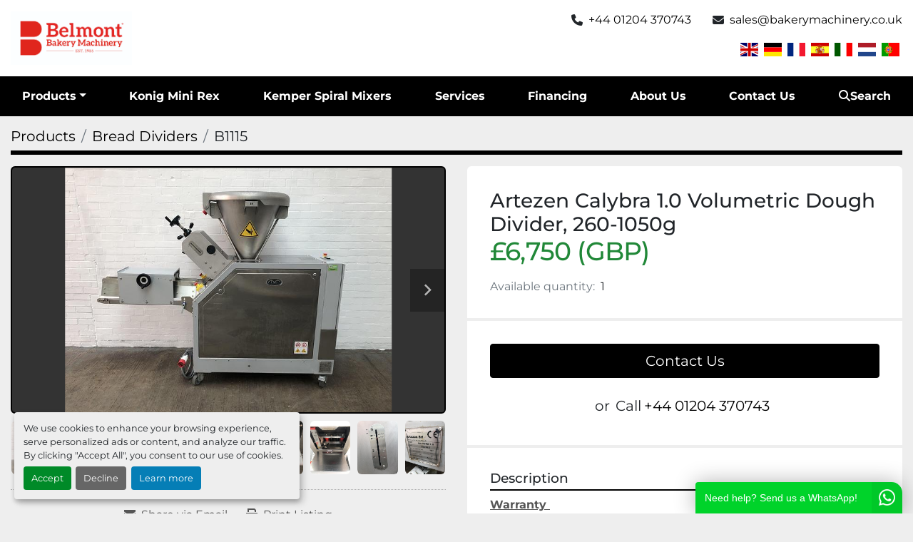

--- FILE ---
content_type: text/html; charset=utf-8
request_url: https://www.bakerymachinery.co.uk/listings/5770262-used-artezen-calybra-1-0-volumetric-dough-divider-260-1050g
body_size: 6774
content:
<!DOCTYPE html><html id="mh" lang="en"><head><title>Used Artezen Calybra 1.0 Volumetric Dough Divider, 260-1050g for Sa...</title><meta content="Used Artezen Calybra 1.0 Volumetric Dough Divider, 260-1050g for Sa..." property="title" /><meta content="text/html; charset=UTF-8" http-equiv="Content-Type" /><meta content="width=device-width, initial-scale=1.0" name="viewport" /><meta content="Warranty All used equipment is covered by a 3 months parts only warranty, unless otherwise stated. Exclusions will apply for incorrect installation by a customer or customer&#39;s agent, including but not limited to operator error and undue wear and t..." name="description" /><meta content="wss://system.machinio.com/cable" name="cable-url" /><meta content="Warranty All used equipment is covered by a 3 months parts only warranty, unless otherwise stated. Exclusions will apply for incorrect installation by a customer or customer&#39;s agent, including but not limited to operator error and undue wear and t..." property="og:description" /><meta content="Used Artezen Calybra 1.0 Volumetric Dough Divider, 260-1050g for Sale at Belmont Bakery Machinery" property="og:title" /><meta content="website" property="og:type" /><meta content="summary_large_image" property="twitter:card" /><meta content="Used Artezen Calybra 1.0 Volumetric Dough Divider, 260-1050g for Sale at Belmont Bakery Machinery" property="twitter:title" /><meta content="Warranty All used equipment is covered by a 3 months parts only warranty, unless otherwise stated. Exclusions will apply for incorrect installation by a customer or customer&#39;s agent, including but not limited to operator error and undue wear and t..." property="twitter:description" /><meta content="https://i.machineryhost.com/3364667f3dabfa4055a7d13cd430dde5/34e7f581780ff94a98235962f07367fa/large-used-artezen-srl-calybra-1-0-volumetric-dough-divider.jpg" property="twitter:image" /><link href="https://i.machineryhost.com" rel="preconnect" /><link href="https://i.system.machinio.com" rel="preconnect" /><link href="https://s3.amazonaws.com" rel="preconnect" /><meta content="https://i.machineryhost.com/3364667f3dabfa4055a7d13cd430dde5/34e7f581780ff94a98235962f07367fa/large-used-artezen-srl-calybra-1-0-volumetric-dough-divider.jpg" property="og:image" /><link rel="stylesheet" href="/styles/custom-5d95df5b3dcacc811d8e503e0ce59fe5.css" media="all" /><link rel="stylesheet" href="/packs/css/918-ca3a6288.css" media="all" />
<link rel="stylesheet" href="/packs/css/application-5f9e7bfe.css" media="all" /><style>.site-header__logo img,.site-footer__logo img{max-height:75px}
</style><link href="https://www.bakerymachinery.co.uk/listings/5770262-used-artezen-calybra-1-0-volumetric-dough-divider-260-1050g" rel="canonical" /><meta content="https://www.bakerymachinery.co.uk/listings/5770262-used-artezen-calybra-1-0-volumetric-dough-divider-260-1050g" property="og:url" /><script id="json-ld" type="application/ld+json">{"@context":"https://schema.org/","@type":"Product","name":"Artezen Calybra 1.0 Volumetric Dough Divider, 260-1050g","description":"Warranty All used equipment is covered by a 3 months parts only warranty, unless otherwise stated. Exclusions will apply for incorrect installation by a customer or customer's agent, including but not limited to operator error and undue wear and tear. 'Used' refers to machinery described as 'Refurbished', 'Remanufactured', ' Cleaned and tested’, 'Service' or any other similar permutation. All items are fully tested by a qualified engineer before dispatch, unless otherwise stated. Sales terms ﻿﻿﻿By payment being made to Belmont Bakery Machinery it shall be deemed that the client agrees to the terms and conditions of this sale. We require a 30% deposit upon order, followed by the final balance before delivery/collection. Alternatively, please let us know if you wish to discuss holding deposits. Delivery Please contact the office for delivery options and costs. Please note costs will vary depending on location. Weight range: 260g-1050g | Condition: Cleaned and Tested","productID":5770262,"category":"Bread Dividers","offers":{"@type":"Offer","url":"https://www.bakerymachinery.co.uk/listings/5770262-used-artezen-calybra-1-0-volumetric-dough-divider-260-1050g","itemCondition":"https://schema.org/UsedCondition","availability":"http://schema.org/InStock","seller":"Belmont Bakery Machinery","priceCurrency":"GBP","price":6750.0,"priceValidUntil":"2027-01-26T04:03:59Z"},"brand":{"@type":"Brand","name":"Artezen SRL"},"model":"Calybra 1.0","sku":"B1115","mpn":"049B21","image":["https://i.machineryhost.com/3364667f3dabfa4055a7d13cd430dde5/34e7f581780ff94a98235962f07367fa/large-used-artezen-srl-calybra-1-0-volumetric-dough-divider.jpg","https://i.machineryhost.com/3364667f3dabfa4055a7d13cd430dde5/e3f945714eab9d046603cba59004dd32/large-used-artezen-srl-calybra-1-0-volumetric-dough-divider.jpg","https://i.machineryhost.com/3364667f3dabfa4055a7d13cd430dde5/111d9ce57862b233ea5c228682267036/large-used-artezen-srl-calybra-1-0-volumetric-dough-divider.jpg","https://i.machineryhost.com/3364667f3dabfa4055a7d13cd430dde5/6bb957ba635aee6970b665ae527b2171/large-used-artezen-srl-calybra-1-0-volumetric-dough-divider.jpg","https://i.machineryhost.com/3364667f3dabfa4055a7d13cd430dde5/6f1894adaaa0c0c2ec2446ebe4ca850a/large-used-artezen-srl-calybra-1-0-volumetric-dough-divider.jpg","https://i.machineryhost.com/3364667f3dabfa4055a7d13cd430dde5/78ac6faa7992f2345ff9aef8f64bec46/large-used-artezen-srl-calybra-1-0-volumetric-dough-divider.jpg","https://i.machineryhost.com/3364667f3dabfa4055a7d13cd430dde5/7a8a333f2f0a64ebadc65b126ae4aa19/large-used-artezen-srl-calybra-1-0-volumetric-dough-divider.jpg","https://i.machineryhost.com/3364667f3dabfa4055a7d13cd430dde5/b52bb4048c9668f534e477ba4e377a6f/large-used-artezen-srl-calybra-1-0-volumetric-dough-divider.jpg"]}</script><script id="json-ld" type="application/ld+json">{ "@context" : "https://schema.org", "@type" : "LocalBusiness", "name" : "Belmont Bakery Machinery", "address" : "The Factory, Watermead Works, Slater Lane, Bolton BL1 2TE, United Kingdom", "url" : "https://www.bakerymachinery.co.uk", "image": "https://f.machineryhost.com/3364667f3dabfa4055a7d13cd430dde5/75e287e9d2b568d2c0e41ac11a8ff99c/logo.png", "telephone" : "+44 01204 370743"}</script></head><body class="body-s18728 body-xl-container"><code data-configs="{&quot;currency&quot;:&quot;gbp&quot;,&quot;convert_prices&quot;:false,&quot;gdpr_compliance&quot;:true,&quot;currency_iso_code&quot;:false,&quot;show_webshop_stripe_invoice_checkout_hint&quot;:false,&quot;private_price_webshop&quot;:false,&quot;enable_listing_quantity&quot;:true,&quot;allow_offer&quot;:false,&quot;terms_of_sales_path&quot;:null,&quot;automated_locale&quot;:false,&quot;primary_language_code&quot;:&quot;en&quot;,&quot;manual_languages&quot;:[&quot;en&quot;],&quot;controller_name&quot;:&quot;listings&quot;,&quot;webshop_type&quot;:&quot;ecommerce&quot;,&quot;create_webshop_lead&quot;:null,&quot;display_cookies_consent&quot;:true,&quot;privacy_policy_page&quot;:null,&quot;contact_form_attach_files_limit&quot;:10,&quot;submit_order_button_text&quot;:null,&quot;shopping_cart_header_title&quot;:null,&quot;custom_newsletter_button_title&quot;:null,&quot;enable_thank_you_page&quot;:null,&quot;restrict_lead_submission_by_buyer_location&quot;:false}"></code><div class="page-wrapper"><div class="hidden-print header-layout"><header class="site-header cnox" id="site-header"><div class="site-header__top-bar site-header__content"><div class="container"><div class="row"><div class="col-12 d-flex align-items-center align-items-lg-start justify-content-between flex-column-reverse flex-lg-row"><div class="site-header__logo d-flex justify-content-center text-center mt-3 mt-lg-0 "><a class="" href="/"><img class="" alt="Belmont Bakery Machinery" src="https://f.machineryhost.com/3364667f3dabfa4055a7d13cd430dde5/75e287e9d2b568d2c0e41ac11a8ff99c/logo.png" /></a></div><div class="site-header__top-bar__wrapper d-flex flex-column align-items-center align-items-lg-end"><div class="site-header__contacts d-flex mb-3 align-items-center"><div class="phone d-flex site-header__contacts__item"><a class="contact-tracking phone notranslate" href="tel:+4401204370743"> +44 01204 370743</a></div><div class="email d-none d-md-flex first site-header__contacts__item"><a class="contact-tracking email notranslate text-nowrap" href="mailto:sales@bakerymachinery.co.uk"> sales@bakerymachinery.co.uk</a></div></div><div class="d-flex flex-wrap justify-content-center justify-content-lg-end align-items-center gap-20"><div class="site-header__languages-widget hidden-print" id="site-header-languages-widget"><div class="google-translate google-translate-list d-flex"><a class="px-1" data-lang="en" href="#"><img alt="en-GB" src="/packs/static/node_modules/flag-icon/svg/country-4x3/gb-683555226f9f1d62f1c4.svg" /></a><a class="px-1" data-lang="de" href="#"><img alt="de-DE" src="/packs/static/node_modules/flag-icon/svg/country-4x3/de-e49a32e9ea7785d920e4.svg" /></a><a class="px-1" data-lang="fr" href="#"><img alt="fr-FR" src="/packs/static/node_modules/flag-icon/svg/country-4x3/fr-1ff689d349e0bf026ffe.svg" /></a><a class="px-1" data-lang="es" href="#"><img alt="es-ES" src="/packs/static/node_modules/flag-icon/svg/country-4x3/es-1b922552371d3513bd8a.svg" /></a><a class="px-1" data-lang="it" href="#"><img alt="it-IT" src="/packs/static/node_modules/flag-icon/svg/country-4x3/it-3b30705a1b547daf62c1.svg" /></a><a class="px-1" data-lang="nl" href="#"><img alt="nl" src="/packs/static/node_modules/flag-icon/svg/country-4x3/nl-24917e4b59d397a055d2.svg" /></a><a class="px-1" data-lang="pt" href="#"><img alt="pt-PT" src="/packs/static/node_modules/flag-icon/svg/country-4x3/pt-85b03fa348f502e020c4.svg" /></a></div></div></div></div></div></div></div></div><div class="site-header__bottom-bar bg-primary"><div class="container"><div class="row"><div class="col-12 d-flex justify-content-center"><nav class="primary-nav"><ul class="primary-nav__navbar"><li class="primary-nav__item inventory"><div class="dropdown primary-nav__dropdown"><div aria-expanded="false" aria-haspopup="true" class="primary-nav__link dropdown-toggle" id="dropdownMenuButton" role="button"><a href="/listings">Products</a></div><div aria-labelledby="dropdownMenuButton" class="dropdown-menu primary-nav__dropdown-menu m-0"><div class="d-flex"><div class="primary-nav__link-block multicolumn mr-3" style="column-count: 2;"><div class="primary-nav__link-block__item"><a class="dropdown-item  " href="/bake-off-ovens">Bake Off Ovens</a></div><div class="primary-nav__link-block__item"><a class="dropdown-item  " href="/bakery-racks">Bakery Racks</a></div><div class="primary-nav__link-block__item"><a class="dropdown-item  " href="/bowls-beaters-and-whisks">Bowls Beaters and Whisks</a></div><div class="primary-nav__link-block__item"><a class="dropdown-item  " href="/bread-dividers">Bread Dividers</a></div><div class="primary-nav__link-block__item"><a class="dropdown-item  dropdown-children" href="/bread-moulders">Bread Moulders</a><div class="dropdown-item grandchildren w-100"><a class="dropdown-item" data-role="grandchildren-item" href="/bread-moulders/konig-mini-rex">Konig mini rex</a><a class="dropdown-item" data-role="grandchildren-item" href="/bread-moulders/roll-plants">Roll Plants</a></div></div><div class="primary-nav__link-block__item"><a class="dropdown-item  " href="/bread-slicers">Bread Slicers</a></div><div class="primary-nav__link-block__item"><a class="dropdown-item  " href="/bun-divider-moulders">Bun Divider Moulders</a></div><div class="primary-nav__link-block__item"><a class="dropdown-item  " href="/deck-oven">Deck Oven</a></div><div class="primary-nav__link-block__item"><a class="dropdown-item  " href="/doughnut-fryers">Doughnut Fryers</a></div><div class="primary-nav__link-block__item"><a class="dropdown-item  " href="/hobart-acessories">Hobart Acessories</a></div><div class="primary-nav__link-block__item"><a class="dropdown-item  " href="/l-sealers">L Sealers</a></div><div class="primary-nav__link-block__item"><a class="dropdown-item  " href="/other">Other</a></div><div class="primary-nav__link-block__item"><a class="dropdown-item  " href="/pastry-sheeters">Pastry Sheeters</a></div><div class="primary-nav__link-block__item"><a class="dropdown-item  " href="/pie-machinery">Pie Machinery</a></div><div class="primary-nav__link-block__item"><a class="dropdown-item  " href="/planetary-mixers">Planetary Mixers</a></div><div class="primary-nav__link-block__item"><a class="dropdown-item  " href="/provers-retarder-provers-fridges">Provers, Retarder Provers, Fridges</a></div><div class="primary-nav__link-block__item"><a class="dropdown-item  dropdown-children" href="/roll-plants">Roll Plants</a><div class="dropdown-item grandchildren w-100"><a class="dropdown-item" data-role="grandchildren-item" href="/roll-plants/konig-mini-rex">Konig mini rex</a></div></div><div class="primary-nav__link-block__item"><a class="dropdown-item  dropdown-children" href="/spiral-mixers">Spiral Mixers</a><div class="dropdown-item grandchildren w-100"><a class="dropdown-item" data-role="grandchildren-item" href="/spiral-mixers/kemper-spiral-mixers">Kemper Spiral Mixers</a></div></div><hr /><a class="dropdown-item view-all" href="/categories">View All</a></div></div></div></div></li><li class="primary-nav__item"><a class="primary-nav__link" href="/blog">Services</a></li><li class="primary-nav__item"><a class="primary-nav__link" href="/listings?q=konig">Konig Mini Rex</a></li><li class="primary-nav__item"><a class="primary-nav__link" href="/listings?q=kempers">Kemper Spiral Mixers</a></li><li class="primary-nav__item"><a class="primary-nav__link" href="/pages/financing">Financing</a></li><li class="primary-nav__item"><a class="primary-nav__link" href="/pages/about-us">About Us</a></li><li class="primary-nav__item"><a class="primary-nav__link" href="/pages/contact-us">Contact Us</a></li><li class="primary-nav__item search-button"><a class="site-header__search-icon primary-nav__link" href="/listings" id="site-header-search-icon"><i class="fa fa-search"></i><span>Search</span></a></li></ul></nav><div class="hamburger-wrapper d-flex d-lg-none align-items-center" data-role="hamburger-menu"><button aria-label="Menu" class="hamburger hamburger--spin d-flex align-items-center" type="button"><div class="hamburger-box"><div class="hamburger-inner"></div></div></button><h5 class="ml-2 mb-0">Menu</h5></div></div></div></div></div></header></div><div class="page-layout" id="page-layout"><div class="page-inner" id="page-inner"><div class="listing-show default" data-listing-id="5770262" role="main"><div class="container"><div class="index-header__outer row mt-2"><div class="index-header col-12"><div class="index-header__inner"><nav aria-label="breadcrumb" class="py-2"><ol class="breadcrumb" itemscope="" itemtype="http://schema.org/BreadcrumbList"><li class="breadcrumb-item" itemid="/categories" itemprop="itemListElement" itemscope="" itemtype="http://schema.org/ListItem"><meta content="1" itemprop="position" /><a itemprop="item" itemtype="http://schema.org/Thing" itemid="/categories" itemscope="itemscope" aria-label="Products" href="/categories"><span itemprop="name">Products</span></a></li><li class="breadcrumb-item" itemid="/bread-dividers" itemprop="itemListElement" itemscope="" itemtype="http://schema.org/ListItem"><meta content="2" itemprop="position" /><a itemprop="item" itemtype="http://schema.org/Thing" itemid="/bread-dividers" itemscope="itemscope" aria-label="Bread Dividers" href="/bread-dividers"><span itemprop="name">Bread Dividers</span></a></li><li class="breadcrumb-item active" itemid="/listings/5770262-used-artezen-calybra-1-0-volumetric-dough-divider-260-1050g" itemprop="itemListElement" itemscope="" itemtype="http://schema.org/ListItem"><meta content="3" itemprop="position" /><meta content="/listings/5770262-used-artezen-calybra-1-0-volumetric-dough-divider-260-1050g" itemid="/listings/5770262-used-artezen-calybra-1-0-volumetric-dough-divider-260-1050g" itemprop="item" itemscope="" itemtype="http://schema.org/Thing" /><span content="Artezen Calybra 1.0 Volumetric Dough Divider, 260-1050g" itemprop="name">B1115</span></li></ol></nav></div></div></div><div class="pb-5"><div class="row"><div class="col-sm-12 col-lg-6"><div class="d-md-none bg-white rounded-top p-4 mb-3"><h3 class="show-info__title default-listing-title m-0">Artezen Calybra 1.0 Volumetric Dough Divider, 260-1050g</h3></div><div class="sticky-gallery"><div class="gallery w-100" id="gallery"><div class="gallery__item overflow-hidden gallery__item--16-9 object-fit--auto"><div class="gallery__nav gallery__nav--prev"><i class="fa-sharp fa-solid fa-angle-left"></i></div><div class="gallery__nav gallery__nav--next"><i class="fa-sharp fa-solid fa-angle-right"></i></div><img alt="Used Artezen SRL Calybra 1.0 Volumetric Dough Divider" data-index="-1" class="gallery-image" data-image-index="-1" fetchpriority="high" itemprop="image" src="https://i.machineryhost.com/3364667f3dabfa4055a7d13cd430dde5/34e7f581780ff94a98235962f07367fa/large-used-artezen-srl-calybra-1-0-volumetric-dough-divider.jpg" /></div><ul class="gallery__thumbnail-container list-unstyled d-none d-md-flex"><li class="gallery__thumbnail current position-relative d-flex align-items-center justify-content-center" data-index="-1" data-muted="" data-type="img"><img alt="Used Artezen SRL Calybra 1.0 Volumetric Dough Divider" src="https://i.machineryhost.com/3364667f3dabfa4055a7d13cd430dde5/34e7f581780ff94a98235962f07367fa/large-used-artezen-srl-calybra-1-0-volumetric-dough-divider.jpg" /></li><li class="gallery__thumbnail position-relative d-flex align-items-center justify-content-center" data-index="0" data-src="https://i.machineryhost.com/3364667f3dabfa4055a7d13cd430dde5/e3f945714eab9d046603cba59004dd32/large-used-artezen-srl-calybra-1-0-volumetric-dough-divider.jpg" data-type="img"><img alt="Used Artezen SRL Calybra 1.0 Volumetric Dough Divider" class="gallery-image lazy" data-image-index="0" data-src="https://i.machineryhost.com/3364667f3dabfa4055a7d13cd430dde5/e3f945714eab9d046603cba59004dd32/large-used-artezen-srl-calybra-1-0-volumetric-dough-divider.jpg" data-start-index="0" itemprop="image" src="/packs/static/listings/images/loader-9a117e7790fe3298f22b.gif" /></li><li class="gallery__thumbnail position-relative d-flex align-items-center justify-content-center" data-index="1" data-src="https://i.machineryhost.com/3364667f3dabfa4055a7d13cd430dde5/111d9ce57862b233ea5c228682267036/large-used-artezen-srl-calybra-1-0-volumetric-dough-divider.jpg" data-type="img"><img alt="Used Artezen SRL Calybra 1.0 Volumetric Dough Divider" class="gallery-image lazy" data-image-index="1" data-src="https://i.machineryhost.com/3364667f3dabfa4055a7d13cd430dde5/111d9ce57862b233ea5c228682267036/large-used-artezen-srl-calybra-1-0-volumetric-dough-divider.jpg" itemprop="image" src="/packs/static/listings/images/loader-9a117e7790fe3298f22b.gif" /></li><li class="gallery__thumbnail position-relative d-flex align-items-center justify-content-center" data-index="2" data-src="https://i.machineryhost.com/3364667f3dabfa4055a7d13cd430dde5/6bb957ba635aee6970b665ae527b2171/large-used-artezen-srl-calybra-1-0-volumetric-dough-divider.jpg" data-type="img"><img alt="Used Artezen SRL Calybra 1.0 Volumetric Dough Divider" class="gallery-image lazy" data-image-index="2" data-src="https://i.machineryhost.com/3364667f3dabfa4055a7d13cd430dde5/6bb957ba635aee6970b665ae527b2171/large-used-artezen-srl-calybra-1-0-volumetric-dough-divider.jpg" itemprop="image" src="/packs/static/listings/images/loader-9a117e7790fe3298f22b.gif" /></li><li class="gallery__thumbnail position-relative d-flex align-items-center justify-content-center" data-index="3" data-src="https://i.machineryhost.com/3364667f3dabfa4055a7d13cd430dde5/6f1894adaaa0c0c2ec2446ebe4ca850a/large-used-artezen-srl-calybra-1-0-volumetric-dough-divider.jpg" data-type="img"><img alt="Used Artezen SRL Calybra 1.0 Volumetric Dough Divider" class="gallery-image lazy" data-image-index="3" data-src="https://i.machineryhost.com/3364667f3dabfa4055a7d13cd430dde5/6f1894adaaa0c0c2ec2446ebe4ca850a/large-used-artezen-srl-calybra-1-0-volumetric-dough-divider.jpg" itemprop="image" src="/packs/static/listings/images/loader-9a117e7790fe3298f22b.gif" /></li><li class="gallery__thumbnail position-relative d-flex align-items-center justify-content-center" data-index="4" data-src="https://i.machineryhost.com/3364667f3dabfa4055a7d13cd430dde5/78ac6faa7992f2345ff9aef8f64bec46/large-used-artezen-srl-calybra-1-0-volumetric-dough-divider.jpg" data-type="img"><img alt="Used Artezen SRL Calybra 1.0 Volumetric Dough Divider" class="gallery-image lazy" data-image-index="4" data-src="https://i.machineryhost.com/3364667f3dabfa4055a7d13cd430dde5/78ac6faa7992f2345ff9aef8f64bec46/large-used-artezen-srl-calybra-1-0-volumetric-dough-divider.jpg" itemprop="image" src="/packs/static/listings/images/loader-9a117e7790fe3298f22b.gif" /></li><li class="gallery__thumbnail position-relative d-flex align-items-center justify-content-center" data-index="5" data-src="https://i.machineryhost.com/3364667f3dabfa4055a7d13cd430dde5/7a8a333f2f0a64ebadc65b126ae4aa19/large-used-artezen-srl-calybra-1-0-volumetric-dough-divider.jpg" data-type="img"><img alt="Used Artezen SRL Calybra 1.0 Volumetric Dough Divider" class="gallery-image lazy" data-image-index="5" data-src="https://i.machineryhost.com/3364667f3dabfa4055a7d13cd430dde5/7a8a333f2f0a64ebadc65b126ae4aa19/large-used-artezen-srl-calybra-1-0-volumetric-dough-divider.jpg" itemprop="image" src="/packs/static/listings/images/loader-9a117e7790fe3298f22b.gif" /></li><li class="gallery__thumbnail position-relative d-flex align-items-center justify-content-center" data-index="6" data-src="https://i.machineryhost.com/3364667f3dabfa4055a7d13cd430dde5/b52bb4048c9668f534e477ba4e377a6f/large-used-artezen-srl-calybra-1-0-volumetric-dough-divider.jpg" data-type="img"><img alt="Used Artezen SRL Calybra 1.0 Volumetric Dough Divider" class="gallery-image lazy" data-image-index="6" data-src="https://i.machineryhost.com/3364667f3dabfa4055a7d13cd430dde5/b52bb4048c9668f534e477ba4e377a6f/large-used-artezen-srl-calybra-1-0-volumetric-dough-divider.jpg" itemprop="image" src="/packs/static/listings/images/loader-9a117e7790fe3298f22b.gif" /></li></ul></div><div class="utility-button__wrapper utility-button__wrapper--show d-print-none"><button aria-label="Share via Email" class="btn email-button" data-email-lang="en" data-listing-id="5770262" id="js-email"><i aria-hidden="true" class="fa-sharp fa-solid fa-envelope"></i><span class="ml-2">Share via Email</span></button><button aria-label="Print Listing" class="btn print-button" data-role="js-print"><i class="fa-sharp fa-solid fa-print"></i><span class="ml-2">Print Listing</span></button></div></div></div><div class="col-12 col-lg-6"><div class="show-info position-relative"><div class="show-info__header d-flex flex-column gap-16"><h1 class="show-info__title default-listing-title d-none d-md-block mb-0">Artezen Calybra 1.0 Volumetric Dough Divider, 260-1050g</h1><div class="d-flex justify-content-between"><div class="d-flex flex-column"><h4 class="show-info__price mb-3"><div class="listing-price-data  d-flex flex-wrap align-items-end" data-listing-price="6750.0"><span class="primary-price">£6,750 (GBP)</span></div></h4></div></div><p class="show-info__quantity"><span class="text-muted mr-2">Available quantity:</span>1</p></div><div class="show-info__contact-details"><button class="contact-seller-button js-contact-btn btn btn-lg btn-block hidden-print btn-primary" data-listing-id="5770262">Contact Us</button><div class="show-info__contact-details__phone d-flex flex-wrap align-items-center justify-content-center"><span class="show-info__contact-details__or">or</span><div class="d-flex p-2"><span class="mr-1">Call </span><a class="show-info__contact-details__phone-link notranslate contact-tracking" href="tel:+4401204370743">+44 01204 370743</a></div><div class="show-info__contact-details__social"></div></div></div><div class="show-info__description"><h3 class="show-info__section-heading">Description</h3><div class="show-info__section-text ql-editor p-0 overflow-hidden"><p><strong><u>Warranty&nbsp;</u></strong></p><p>&nbsp;</p><p>All used equipment is covered by a 3 months parts only warranty, unless otherwise stated. Exclusions will apply for incorrect installation by a customer or customer's agent, including but not limited to operator error and undue wear and tear. 'Used' refers to machinery described as 'Refurbished', 'Remanufactured', ' Cleaned and tested’, 'Service' or any other similar permutation.&nbsp;</p><p>&nbsp;</p><p>All items are fully tested by a qualified engineer before dispatch, unless otherwise stated.</p><p>&nbsp;</p><p><strong><u>Sales terms&nbsp;</u></strong></p><p><br></p><p><u><span class="ql-cursor">﻿﻿﻿</span></u>By payment being made to Belmont Bakery Machinery it shall be deemed that the client agrees to the terms and conditions of this sale.</p><p>&nbsp;</p><p>We require a 30% deposit upon order, followed by the final balance before delivery/collection. Alternatively, please let us know if you wish to discuss holding deposits.</p><p>&nbsp;</p><p><strong><u>Delivery&nbsp;</u></strong></p><p>&nbsp;</p><p>Please contact the office for delivery options and costs. Please note costs will vary depending on location.</p></div><div class="show-info__description-toggle__wrapper hidden-print"><a class="show-info__description-toggle description-toggle btn px-0" href="#" id="description-toggle">Show All</a></div></div><div class="show-info__specifications text-xs"><h3 class="show-info__section-heading d-flex justify-content-between align-items-end">Specifications</h3><table class="w-100 table-xs-fixed"><tbody><tr><td>Manufacturer</td><td class="text-xs-ellipsis notranslate">Artezen SRL</td></tr><tr><td>Model</td><td class="text-xs-ellipsis notranslate">Calybra 1.0</td></tr><tr><td>Year</td><td class="text-xs-ellipsis">2019</td></tr><tr><td>Condition</td><td class="text-xs-ellipsis"><link itemprop="itemCondition" href="http://schema.org/UsedCondition" />Used</td></tr><tr><td>Serial Number</td><td class="text-xs-ellipsis notranslate">049B21</td></tr><tr><td>Stock Number</td><td class="text-xs-ellipsis notranslate">B1115</td></tr><tr><td>Weight range</td><td class="text-break">260g-1050g</td></tr><tr><td>Condition</td><td class="text-break">Cleaned and Tested</td></tr></tbody></table></div></div></div></div></div></div></div></div><footer class="site-footer simple" id="site-footer"><div class="container-fluid"><div class="row justify-content-center"><div class="text-center d-flex flex-column justify-content-center col-12"><div class="d-flex flex-wrap justify-content-center"><div class="site-footer__logo m-2 "><a class="" aria-label="Belmont Bakery Machinery" href="/"><img alt="Belmont Bakery Machinery" class="lazy" data-src="https://f.machineryhost.com/3364667f3dabfa4055a7d13cd430dde5/8a03ab15721a32a773c65a68071e1362/footer_logo.png" /></a></div></div></div></div></div><div class="container"><div class="row"><div class="col-12 text-center d-flex justify-content-center flex-column"><ul class="footer-nav nav"><li class="footer-nav__item"><a class="footer-nav__link active" href="/listings">Products</a></li><li class="footer-nav__item"><a class="footer-nav__link active" href="/blog">Services</a></li><li class="footer-nav__item"><a class="footer-nav__link active" href="/pages/contact-us">Contact Us</a></li></ul><div class="external-links site-footer__external-links d-flex flex-wrap justify-content-center"><a aria-label="youtube" class="social-link notranslate youtube btn btn-outline-primary d-flex align-items-center justify-content-center flex-shrink-0" href="https://www.youtube.com/user/BelmontBakery" rel="noopener" target="_blank"><i class="fa-youtube fa-brands"></i><span class="sr-only">youtube</span></a><a aria-label="facebook" class="social-link notranslate facebook btn btn-outline-primary d-flex align-items-center justify-content-center flex-shrink-0" href="https://www.facebook.com/BelmontBakeryMachines" rel="noopener" target="_blank"><i class="fa-facebook-f fa-brands"></i><span class="sr-only">facebook</span></a><a aria-label="instagram" class="social-link notranslate instagram btn btn-outline-primary d-flex align-items-center justify-content-center flex-shrink-0" href="https://www.instagram.com/belmontbakerymachinery/" rel="noopener" target="_blank"><i class="fa-instagram fa-brands"></i><span class="sr-only">instagram</span></a><a aria-label="tiktok" class="social-link notranslate tiktok btn btn-outline-primary d-flex align-items-center justify-content-center flex-shrink-0" href="https://www.tiktok.com/login?redirect_url=https%3A%2F%2Fwww.tiktok.com%2F%40belmont_machinery&amp;lang=en&amp;enter_method=mandatory" rel="noopener" target="_blank"><i class="fa-tiktok fa-brands"></i><span class="sr-only">tiktok</span></a></div></div></div><div class="row"><div class="col-12 text-center"><div class="backlink mb-2"><a href="https://www.machinio.com/system" rel="noopener" target="_blank">Machinio System</a> website by <a href="https://www.machinio.com" rel="noopener" target="_blank">Machinio</a></div><div class="cookies"><a class="consent-modal-button" href="#">Manage Cookies</a></div></div></div></div></footer><div class="fixed_container d-print-none"></div></div></div><script>
//<![CDATA[
var _rollbarConfig = {
  accessToken: "aec4e181ec6a45498ca430cb2d1dcff8",
  captureUncaught: true,
  captureUnhandledRejections: true,
  ignoredMessages: [
    '(.*)QuotaExceededError:(.*)',
    '(.*)DOM Exception 22:(.*)',
    'QuotaExceededError(.*)',
    'DOM Exception 22(.*)',
    'DOM Exception 22: QuotaExceededError: An attempt was made to add something to storage that exceeded the quota.',
    'The quota has been exceeded.',
    'Object Not Found Matching Id',
    'Script error.',
    '(.*)[lgst]\\.a\\.init is not a function\\.(.*)',
    "SyntaxError: Unexpected keyword 'this'",
    "Cannot read properties of null \\(reading .style.\\)",
    "null is not an object \\(evaluating .a\\.style.\\)",
    "Can't find variable: gmo",
    "scrollReadRandom",
    "replaceChildren is not a function",
    "Cannot read properties of undefined \\(reading .value.\\)"
  ],
  payload: {
    environment: "production"
  }
};
//]]>
</script><script src="/packs/js/runtime-4e83ecbc66661d7bb1f5.js" defer="defer"></script>
<script src="/packs/js/692-1ab0e0c46d8705502bce.js" defer="defer"></script>
<script src="/packs/js/706-cee65121c381e619848d.js" defer="defer"></script>
<script src="/packs/js/635-0afd58c9e729fe544641.js" defer="defer"></script>
<script src="/packs/js/918-9a6f14d0cc992d20f83e.js" defer="defer"></script>
<script src="/packs/js/989-1335ce700e1b197b2d49.js" defer="defer"></script>
<script src="/packs/js/162-de536d99abe3cac61da0.js" defer="defer"></script>
<script src="/packs/js/application-182fe7022b3d27ec462a.js" defer="defer"></script>
<script src="/packs/js/624-94c5ec60afc06453862e.js" defer="defer"></script>
<script src="/packs/js/rollbar-1c051f26f9e7b1752fca.js" defer="defer"></script>
<script src="/packs/js/528-7b8c29e36f679da2e684.js" defer="defer"></script>
<script src="/packs/js/cookies_consent-fa70676a950513e92dde.js" defer="defer"></script>
<script src="/packs/js/368-8e0a32fe4c52b049fb40.js" defer="defer"></script>
<script src="/packs/js/language_widget-7fd9400807aa2be592dc.js" defer="defer"></script>
<script src="/packs/js/764-c077c878bdeb25835260.js" defer="defer"></script>
<script src="/packs/js/841-90387483698fdd9030e6.js" defer="defer"></script>
<script src="/packs/js/gallery-27601d96fa6951f8d87e.js" defer="defer"></script>
<script src="/packs/js/owl_carousel-dca796c866e00378e552.js" defer="defer"></script><script async src="https://s.widgetwhats.com/wwwa.js" data-wwwa="21305"></script><script crossorigin="anonymous" src="https://kit.fontawesome.com/722e3adc3e.js"></script><script src="https://cdnjs.cloudflare.com/polyfill/v3/polyfill.min.js?version=4.8.0&amp;features=Element.prototype.replaceChildren"></script></body></html>

--- FILE ---
content_type: application/javascript
request_url: https://www.bakerymachinery.co.uk/packs/js/841-90387483698fdd9030e6.js
body_size: 13990
content:
/*! For license information please see 841-90387483698fdd9030e6.js.LICENSE.txt */
(self.webpackChunkmh_web=self.webpackChunkmh_web||[]).push([[841],{12215:function(e,t,n){var o,i;!function(a){if(void 0===(i="function"===typeof(o=a)?o.call(t,n,t,e):o)||(e.exports=i),e.exports=a(),!!0){var r=window.Cookies,l=window.Cookies=a();l.noConflict=function(){return window.Cookies=r,l}}}((function(){function e(){for(var e=0,t={};e<arguments.length;e++){var n=arguments[e];for(var o in n)t[o]=n[o]}return t}function t(e){return e.replace(/(%[0-9A-Z]{2})+/g,decodeURIComponent)}return function n(o){function i(){}function a(t,n,a){if("undefined"!==typeof document){"number"===typeof(a=e({path:"/"},i.defaults,a)).expires&&(a.expires=new Date(1*new Date+864e5*a.expires)),a.expires=a.expires?a.expires.toUTCString():"";try{var r=JSON.stringify(n);/^[\{\[]/.test(r)&&(n=r)}catch(u){}n=o.write?o.write(n,t):encodeURIComponent(String(n)).replace(/%(23|24|26|2B|3A|3C|3E|3D|2F|3F|40|5B|5D|5E|60|7B|7D|7C)/g,decodeURIComponent),t=encodeURIComponent(String(t)).replace(/%(23|24|26|2B|5E|60|7C)/g,decodeURIComponent).replace(/[\(\)]/g,escape);var l="";for(var s in a)a[s]&&(l+="; "+s,!0!==a[s]&&(l+="="+a[s].split(";")[0]));return document.cookie=t+"="+n+l}}function r(e,n){if("undefined"!==typeof document){for(var i={},a=document.cookie?document.cookie.split("; "):[],r=0;r<a.length;r++){var l=a[r].split("="),s=l.slice(1).join("=");n||'"'!==s.charAt(0)||(s=s.slice(1,-1));try{var u=t(l[0]);if(s=(o.read||o)(s,u)||t(s),n)try{s=JSON.parse(s)}catch(c){}if(i[u]=s,e===u)break}catch(c){}}return e?i[e]:i}}return i.set=a,i.get=function(e){return r(e,!1)},i.getJSON=function(e){return r(e,!0)},i.remove=function(t,n){a(t,"",e(n,{expires:-1}))},i.defaults={},i.withConverter=n,i}((function(){}))}))},75388:function(e,t,n){var o,i;o=function(){"use strict";var e=function(e,t,n,o){var i={features:null,bind:function(e,t,n,o){var i=(o?"remove":"add")+"EventListener";t=t.split(" ");for(var a=0;a<t.length;a++)t[a]&&e[i](t[a],n,!1)},isArray:function(e){return e instanceof Array},createEl:function(e,t){var n=document.createElement(t||"div");return e&&(n.className=e),n},getScrollY:function(){var e=window.pageYOffset;return void 0!==e?e:document.documentElement.scrollTop},unbind:function(e,t,n){i.bind(e,t,n,!0)},removeClass:function(e,t){var n=new RegExp("(\\s|^)"+t+"(\\s|$)");e.className=e.className.replace(n," ").replace(/^\s\s*/,"").replace(/\s\s*$/,"")},addClass:function(e,t){i.hasClass(e,t)||(e.className+=(e.className?" ":"")+t)},hasClass:function(e,t){return e.className&&new RegExp("(^|\\s)"+t+"(\\s|$)").test(e.className)},getChildByClass:function(e,t){for(var n=e.firstChild;n;){if(i.hasClass(n,t))return n;n=n.nextSibling}},arraySearch:function(e,t,n){for(var o=e.length;o--;)if(e[o][n]===t)return o;return-1},extend:function(e,t,n){for(var o in t)if(t.hasOwnProperty(o)){if(n&&e.hasOwnProperty(o))continue;e[o]=t[o]}},easing:{sine:{out:function(e){return Math.sin(e*(Math.PI/2))},inOut:function(e){return-(Math.cos(Math.PI*e)-1)/2}},cubic:{out:function(e){return--e*e*e+1}}},detectFeatures:function(){if(i.features)return i.features;var e=i.createEl().style,t="",n={};if(n.oldIE=document.all&&!document.addEventListener,n.touch="ontouchstart"in window,window.requestAnimationFrame&&(n.raf=window.requestAnimationFrame,n.caf=window.cancelAnimationFrame),n.pointerEvent=!!window.PointerEvent||navigator.msPointerEnabled,!n.pointerEvent){var o=navigator.userAgent;if(/iP(hone|od)/.test(navigator.platform)){var a=navigator.appVersion.match(/OS (\d+)_(\d+)_?(\d+)?/);a&&a.length>0&&(a=parseInt(a[1],10))>=1&&a<8&&(n.isOldIOSPhone=!0)}var r=o.match(/Android\s([0-9\.]*)/),l=r?r[1]:0;(l=parseFloat(l))>=1&&(l<4.4&&(n.isOldAndroid=!0),n.androidVersion=l),n.isMobileOpera=/opera mini|opera mobi/i.test(o)}for(var s,u,c=["transform","perspective","animationName"],d=["","webkit","Moz","ms","O"],p=0;p<4;p++){t=d[p];for(var m=0;m<3;m++)s=c[m],u=t+(t?s.charAt(0).toUpperCase()+s.slice(1):s),!n[s]&&u in e&&(n[s]=u);t&&!n.raf&&(t=t.toLowerCase(),n.raf=window[t+"RequestAnimationFrame"],n.raf&&(n.caf=window[t+"CancelAnimationFrame"]||window[t+"CancelRequestAnimationFrame"]))}if(!n.raf){var f=0;n.raf=function(e){var t=(new Date).getTime(),n=Math.max(0,16-(t-f)),o=window.setTimeout((function(){e(t+n)}),n);return f=t+n,o},n.caf=function(e){clearTimeout(e)}}return n.svg=!!document.createElementNS&&!!document.createElementNS("http://www.w3.org/2000/svg","svg").createSVGRect,i.features=n,n}};i.detectFeatures(),i.features.oldIE&&(i.bind=function(e,t,n,o){t=t.split(" ");for(var i,a=(o?"detach":"attach")+"Event",r=function(){n.handleEvent.call(n)},l=0;l<t.length;l++)if(i=t[l])if("object"===typeof n&&n.handleEvent){if(o){if(!n["oldIE"+i])return!1}else n["oldIE"+i]=r;e[a]("on"+i,n["oldIE"+i])}else e[a]("on"+i,n)});var a=this,r=25,l=3,s={allowPanToNext:!0,spacing:.12,bgOpacity:1,mouseUsed:!1,loop:!0,pinchToClose:!0,closeOnScroll:!0,closeOnVerticalDrag:!0,verticalDragRange:.75,hideAnimationDuration:333,showAnimationDuration:333,showHideOpacity:!1,focus:!0,escKey:!0,arrowKeys:!0,mainScrollEndFriction:.35,panEndFriction:.35,isClickableElement:function(e){return"A"===e.tagName},getDoubleTapZoom:function(e,t){return e||t.initialZoomLevel<.7?1:1.33},maxSpreadZoom:1.33,modal:!0,scaleMode:"fit"};i.extend(s,o);var u,c,d,p,m,f,h,v,g,x,w,y,b,C,I,T,E,D,S,_,k,M,F,O,A,R,L,Z,P,z,N,U,K,B,H,W,Y,G,q,V,X,J,$,j,Q,ee,te,ne,oe,ie,ae,re,le,se,ue,ce,de=function(){return{x:0,y:0}},pe=de(),me=de(),fe=de(),he={},ve=0,ge={},xe=de(),we=0,ye=!0,be=[],Ce={},Ie=!1,Te=function(e,t){i.extend(a,t.publicMethods),be.push(e)},Ee=function(e){var t=Qt();return e>t-1?e-t:e<0?t+e:e},De={},Se=function(e,t){return De[e]||(De[e]=[]),De[e].push(t)},_e=function(e){var t=De[e];if(t){var n=Array.prototype.slice.call(arguments);n.shift();for(var o=0;o<t.length;o++)t[o].apply(a,n)}},ke=function(){return(new Date).getTime()},Me=function(e){se=e,a.bg.style.opacity=e*s.bgOpacity},Fe=function(e,t,n,o,i){(!Ie||i&&i!==a.currItem)&&(o/=i?i.fitRatio:a.currItem.fitRatio),e[M]=y+t+"px, "+n+"px"+b+" scale("+o+")"},Oe=function(e){oe&&(e&&(x>a.currItem.fitRatio?Ie||(dn(a.currItem,!1,!0),Ie=!0):Ie&&(dn(a.currItem),Ie=!1)),Fe(oe,fe.x,fe.y,x))},Ae=function(e){e.container&&Fe(e.container.style,e.initialPosition.x,e.initialPosition.y,e.initialZoomLevel,e)},Re=function(e,t){t[M]=y+e+"px, 0px"+b},Le=function(e,t){if(!s.loop&&t){var n=p+(xe.x*ve-e)/xe.x,o=Math.round(e-xt.x);(n<0&&o>0||n>=Qt()-1&&o<0)&&(e=xt.x+o*s.mainScrollEndFriction)}xt.x=e,Re(e,m)},Ze=function(e,t){var n=wt[e]-ge[e];return me[e]+pe[e]+n-n*(t/w)},Pe=function(e,t){e.x=t.x,e.y=t.y,t.id&&(e.id=t.id)},ze=function(e){e.x=Math.round(e.x),e.y=Math.round(e.y)},Ne=null,Ue=function(){Ne&&(i.unbind(document,"mousemove",Ue),i.addClass(e,"pswp--has_mouse"),s.mouseUsed=!0,_e("mouseUsed")),Ne=setTimeout((function(){Ne=null}),100)},Ke=function(){i.bind(document,"keydown",a),N.transform&&i.bind(a.scrollWrap,"click",a),s.mouseUsed||i.bind(document,"mousemove",Ue),i.bind(window,"resize scroll orientationchange",a),_e("bindEvents")},Be=function(){i.unbind(window,"resize scroll orientationchange",a),i.unbind(window,"scroll",g.scroll),i.unbind(document,"keydown",a),i.unbind(document,"mousemove",Ue),N.transform&&i.unbind(a.scrollWrap,"click",a),q&&i.unbind(window,h,a),clearTimeout(U),_e("unbindEvents")},He=function(e,t){var n=ln(a.currItem,he,e);return t&&(ne=n),n},We=function(e){return e||(e=a.currItem),e.initialZoomLevel},Ye=function(e){return e||(e=a.currItem),e.w>0?s.maxSpreadZoom:1},Ge=function(e,t,n,o){return o===a.currItem.initialZoomLevel?(n[e]=a.currItem.initialPosition[e],!0):(n[e]=Ze(e,o),n[e]>t.min[e]?(n[e]=t.min[e],!0):n[e]<t.max[e]&&(n[e]=t.max[e],!0))},qe=function(){if(M){var t=N.perspective&&!O;return y="translate"+(t?"3d(":"("),void(b=N.perspective?", 0px)":")")}M="left",i.addClass(e,"pswp--ie"),Re=function(e,t){t.left=e+"px"},Ae=function(e){var t=e.fitRatio>1?1:e.fitRatio,n=e.container.style,o=t*e.w,i=t*e.h;n.width=o+"px",n.height=i+"px",n.left=e.initialPosition.x+"px",n.top=e.initialPosition.y+"px"},Oe=function(){if(oe){var e=oe,t=a.currItem,n=t.fitRatio>1?1:t.fitRatio,o=n*t.w,i=n*t.h;e.width=o+"px",e.height=i+"px",e.left=fe.x+"px",e.top=fe.y+"px"}}},Ve=function(e){var t="";s.escKey&&27===e.keyCode?t="close":s.arrowKeys&&(37===e.keyCode?t="prev":39===e.keyCode&&(t="next")),t&&(e.ctrlKey||e.altKey||e.shiftKey||e.metaKey||(e.preventDefault?e.preventDefault():e.returnValue=!1,a[t]()))},Xe=function(e){e&&(J||X||ie||Y)&&(e.preventDefault(),e.stopPropagation())},Je=function(){a.setScrollOffset(0,i.getScrollY())},$e={},je=0,Qe=function(e){$e[e]&&($e[e].raf&&R($e[e].raf),je--,delete $e[e])},et=function(e){$e[e]&&Qe(e),$e[e]||(je++,$e[e]={})},tt=function(){for(var e in $e)$e.hasOwnProperty(e)&&Qe(e)},nt=function(e,t,n,o,i,a,r){var l,s=ke();et(e);var u=function(){if($e[e]){if((l=ke()-s)>=o)return Qe(e),a(n),void(r&&r());a((n-t)*i(l/o)+t),$e[e].raf=A(u)}};u()},ot={shout:_e,listen:Se,viewportSize:he,options:s,isMainScrollAnimating:function(){return ie},getZoomLevel:function(){return x},getCurrentIndex:function(){return p},isDragging:function(){return q},isZooming:function(){return ee},setScrollOffset:function(e,t){ge.x=e,z=ge.y=t,_e("updateScrollOffset",ge)},applyZoomPan:function(e,t,n,o){fe.x=t,fe.y=n,x=e,Oe(o)},init:function(){if(!u&&!c){var n;a.framework=i,a.template=e,a.bg=i.getChildByClass(e,"pswp__bg"),L=e.className,u=!0,N=i.detectFeatures(),A=N.raf,R=N.caf,M=N.transform,P=N.oldIE,a.scrollWrap=i.getChildByClass(e,"pswp__scroll-wrap"),a.container=i.getChildByClass(a.scrollWrap,"pswp__container"),m=a.container.style,a.itemHolders=T=[{el:a.container.children[0],wrap:0,index:-1},{el:a.container.children[1],wrap:0,index:-1},{el:a.container.children[2],wrap:0,index:-1}],T[0].el.style.display=T[2].el.style.display="none",qe(),g={resize:a.updateSize,orientationchange:function(){clearTimeout(U),U=setTimeout((function(){he.x!==a.scrollWrap.clientWidth&&a.updateSize()}),500)},scroll:Je,keydown:Ve,click:Xe};var o=N.isOldIOSPhone||N.isOldAndroid||N.isMobileOpera;for(N.animationName&&N.transform&&!o||(s.showAnimationDuration=s.hideAnimationDuration=0),n=0;n<be.length;n++)a["init"+be[n]]();t&&(a.ui=new t(a,i)).init(),_e("firstUpdate"),p=p||s.index||0,(isNaN(p)||p<0||p>=Qt())&&(p=0),a.currItem=jt(p),(N.isOldIOSPhone||N.isOldAndroid)&&(ye=!1),e.setAttribute("aria-hidden","false"),s.modal&&(ye?e.style.position="fixed":(e.style.position="absolute",e.style.top=i.getScrollY()+"px")),void 0===z&&(_e("initialLayout"),z=Z=i.getScrollY());var r="pswp--open ";for(s.mainClass&&(r+=s.mainClass+" "),s.showHideOpacity&&(r+="pswp--animate_opacity "),r+=O?"pswp--touch":"pswp--notouch",r+=N.animationName?" pswp--css_animation":"",r+=N.svg?" pswp--svg":"",i.addClass(e,r),a.updateSize(),f=-1,we=null,n=0;n<l;n++)Re((n+f)*xe.x,T[n].el.style);P||i.bind(a.scrollWrap,v,a),Se("initialZoomInEnd",(function(){a.setContent(T[0],p-1),a.setContent(T[2],p+1),T[0].el.style.display=T[2].el.style.display="block",s.focus&&e.focus(),Ke()})),a.setContent(T[1],p),a.updateCurrItem(),_e("afterInit"),ye||(C=setInterval((function(){je||q||ee||x!==a.currItem.initialZoomLevel||a.updateSize()}),1e3)),i.addClass(e,"pswp--visible")}},close:function(){u&&(u=!1,c=!0,_e("close"),Be(),en(a.currItem,null,!0,a.destroy))},destroy:function(){_e("destroy"),Vt&&clearTimeout(Vt),e.setAttribute("aria-hidden","true"),e.className=L,C&&clearInterval(C),i.unbind(a.scrollWrap,v,a),i.unbind(window,"scroll",a),Tt(),tt(),De=null},panTo:function(e,t,n){n||(e>ne.min.x?e=ne.min.x:e<ne.max.x&&(e=ne.max.x),t>ne.min.y?t=ne.min.y:t<ne.max.y&&(t=ne.max.y)),fe.x=e,fe.y=t,Oe()},handleEvent:function(e){e=e||window.event,g[e.type]&&g[e.type](e)},goTo:function(e){var t=(e=Ee(e))-p;we=t,p=e,a.currItem=jt(p),ve-=t,Le(xe.x*ve),tt(),ie=!1,a.updateCurrItem()},next:function(){a.goTo(p+1)},prev:function(){a.goTo(p-1)},updateCurrZoomItem:function(e){if(e&&_e("beforeChange",0),T[1].el.children.length){var t=T[1].el.children[0];oe=i.hasClass(t,"pswp__zoom-wrap")?t.style:null}else oe=null;ne=a.currItem.bounds,w=x=a.currItem.initialZoomLevel,fe.x=ne.center.x,fe.y=ne.center.y,e&&_e("afterChange")},invalidateCurrItems:function(){I=!0;for(var e=0;e<l;e++)T[e].item&&(T[e].item.needsUpdate=!0)},updateCurrItem:function(e){if(0!==we){var t,n=Math.abs(we);if(!(e&&n<2)){a.currItem=jt(p),Ie=!1,_e("beforeChange",we),n>=l&&(f+=we+(we>0?-l:l),n=l);for(var o=0;o<n;o++)we>0?(t=T.shift(),T[l-1]=t,f++,Re((f+2)*xe.x,t.el.style),a.setContent(t,p-n+o+1+1)):(t=T.pop(),T.unshift(t),f--,Re(f*xe.x,t.el.style),a.setContent(t,p+n-o-1-1));if(oe&&1===Math.abs(we)){var i=jt(E);i.initialZoomLevel!==x&&(ln(i,he),dn(i),Ae(i))}we=0,a.updateCurrZoomItem(),E=p,_e("afterChange")}}},updateSize:function(t){if(!ye&&s.modal){var n=i.getScrollY();if(z!==n&&(e.style.top=n+"px",z=n),!t&&Ce.x===window.innerWidth&&Ce.y===window.innerHeight)return;Ce.x=window.innerWidth,Ce.y=window.innerHeight,e.style.height=Ce.y+"px"}if(he.x=a.scrollWrap.clientWidth,he.y=a.scrollWrap.clientHeight,Je(),xe.x=he.x+Math.round(he.x*s.spacing),xe.y=he.y,Le(xe.x*ve),_e("beforeResize"),void 0!==f){for(var o,r,u,c=0;c<l;c++)o=T[c],Re((c+f)*xe.x,o.el.style),u=p+c-1,s.loop&&Qt()>2&&(u=Ee(u)),(r=jt(u))&&(I||r.needsUpdate||!r.bounds)?(a.cleanSlide(r),a.setContent(o,u),1===c&&(a.currItem=r,a.updateCurrZoomItem(!0)),r.needsUpdate=!1):-1===o.index&&u>=0&&a.setContent(o,u),r&&r.container&&(ln(r,he),dn(r),Ae(r));I=!1}w=x=a.currItem.initialZoomLevel,(ne=a.currItem.bounds)&&(fe.x=ne.center.x,fe.y=ne.center.y,Oe(!0)),_e("resize")},zoomTo:function(e,t,n,o,a){t&&(w=x,wt.x=Math.abs(t.x)-fe.x,wt.y=Math.abs(t.y)-fe.y,Pe(me,fe));var r=He(e,!1),l={};Ge("x",r,l,e),Ge("y",r,l,e);var s=x,u={x:fe.x,y:fe.y};ze(l);var c=function(t){1===t?(x=e,fe.x=l.x,fe.y=l.y):(x=(e-s)*t+s,fe.x=(l.x-u.x)*t+u.x,fe.y=(l.y-u.y)*t+u.y),a&&a(t),Oe(1===t)};n?nt("customZoomTo",0,1,n,o||i.easing.sine.inOut,c):c(1)}},it=30,at=10,rt={},lt={},st={},ut={},ct={},dt=[],pt={},mt=[],ft={},ht=0,vt=de(),gt=0,xt=de(),wt=de(),yt=de(),bt=function(e,t){return e.x===t.x&&e.y===t.y},Ct=function(e,t){return Math.abs(e.x-t.x)<r&&Math.abs(e.y-t.y)<r},It=function(e,t){return ft.x=Math.abs(e.x-t.x),ft.y=Math.abs(e.y-t.y),Math.sqrt(ft.x*ft.x+ft.y*ft.y)},Tt=function(){$&&(R($),$=null)},Et=function(){q&&($=A(Et),Kt())},Dt=function(){return!("fit"===s.scaleMode&&x===a.currItem.initialZoomLevel)},St=function(e,t){return!(!e||e===document)&&!(e.getAttribute("class")&&e.getAttribute("class").indexOf("pswp__scroll-wrap")>-1)&&(t(e)?e:St(e.parentNode,t))},_t={},kt=function(e,t){return _t.prevent=!St(e.target,s.isClickableElement),_e("preventDragEvent",e,t,_t),_t.prevent},Mt=function(e,t){return t.x=e.pageX,t.y=e.pageY,t.id=e.identifier,t},Ft=function(e,t,n){n.x=.5*(e.x+t.x),n.y=.5*(e.y+t.y)},Ot=function(e,t,n){if(e-B>50){var o=mt.length>2?mt.shift():{};o.x=t,o.y=n,mt.push(o),B=e}},At=function(){var e=fe.y-a.currItem.initialPosition.y;return 1-Math.abs(e/(he.y/2))},Rt={},Lt={},Zt=[],Pt=function(e){for(;Zt.length>0;)Zt.pop();return F?(ce=0,dt.forEach((function(e){0===ce?Zt[0]=e:1===ce&&(Zt[1]=e),ce++}))):e.type.indexOf("touch")>-1?e.touches&&e.touches.length>0&&(Zt[0]=Mt(e.touches[0],Rt),e.touches.length>1&&(Zt[1]=Mt(e.touches[1],Lt))):(Rt.x=e.pageX,Rt.y=e.pageY,Rt.id="",Zt[0]=Rt),Zt},zt=function(e,t){var n,o,i,r,l=fe[e]+t[e],u=t[e]>0,c=xt.x+t.x,d=xt.x-pt.x;if(n=l>ne.min[e]||l<ne.max[e]?s.panEndFriction:1,l=fe[e]+t[e]*n,(s.allowPanToNext||x===a.currItem.initialZoomLevel)&&(oe?"h"!==ae||"x"!==e||X||(u?(l>ne.min[e]&&(n=s.panEndFriction,ne.min[e],o=ne.min[e]-me[e]),(o<=0||d<0)&&Qt()>1?(r=c,d<0&&c>pt.x&&(r=pt.x)):ne.min.x!==ne.max.x&&(i=l)):(l<ne.max[e]&&(n=s.panEndFriction,ne.max[e],o=me[e]-ne.max[e]),(o<=0||d>0)&&Qt()>1?(r=c,d>0&&c<pt.x&&(r=pt.x)):ne.min.x!==ne.max.x&&(i=l))):r=c,"x"===e))return void 0!==r&&(Le(r,!0),j=r!==pt.x),ne.min.x!==ne.max.x&&(void 0!==i?fe.x=i:j||(fe.x+=t.x*n)),void 0!==r;ie||j||x>a.currItem.fitRatio&&(fe[e]+=t[e]*n)},Nt=function(e){if(!("mousedown"===e.type&&e.button>0))if($t)e.preventDefault();else if(!G||"mousedown"!==e.type){if(kt(e,!0)&&e.preventDefault(),_e("pointerDown"),F){var t=i.arraySearch(dt,e.pointerId,"id");t<0&&(t=dt.length),dt[t]={x:e.pageX,y:e.pageY,id:e.pointerId}}var n=Pt(e),o=n.length;Q=null,tt(),q&&1!==o||(q=re=!0,i.bind(window,h,a),W=ue=le=Y=j=J=V=X=!1,ae=null,_e("firstTouchStart",n),Pe(me,fe),pe.x=pe.y=0,Pe(ut,n[0]),Pe(ct,ut),pt.x=xe.x*ve,mt=[{x:ut.x,y:ut.y}],B=K=ke(),He(x,!0),Tt(),Et()),!ee&&o>1&&!ie&&!j&&(w=x,X=!1,ee=V=!0,pe.y=pe.x=0,Pe(me,fe),Pe(rt,n[0]),Pe(lt,n[1]),Ft(rt,lt,yt),wt.x=Math.abs(yt.x)-fe.x,wt.y=Math.abs(yt.y)-fe.y,te=It(rt,lt))}},Ut=function(e){if(e.preventDefault(),F){var t=i.arraySearch(dt,e.pointerId,"id");if(t>-1){var n=dt[t];n.x=e.pageX,n.y=e.pageY}}if(q){var o=Pt(e);if(ae||J||ee)Q=o;else if(xt.x!==xe.x*ve)ae="h";else{var a=Math.abs(o[0].x-ut.x)-Math.abs(o[0].y-ut.y);Math.abs(a)>=at&&(ae=a>0?"h":"v",Q=o)}}},Kt=function(){if(Q){var e=Q.length;if(0!==e)if(Pe(rt,Q[0]),st.x=rt.x-ut.x,st.y=rt.y-ut.y,ee&&e>1){if(ut.x=rt.x,ut.y=rt.y,!st.x&&!st.y&&bt(Q[1],lt))return;Pe(lt,Q[1]),X||(X=!0,_e("zoomGestureStarted"));var t=It(rt,lt),n=Gt(t);n>a.currItem.initialZoomLevel+a.currItem.initialZoomLevel/15&&(ue=!0);var o=1,i=We(),r=Ye();if(n<i)if(s.pinchToClose&&!ue&&w<=a.currItem.initialZoomLevel){var l=1-(i-n)/(i/1.2);Me(l),_e("onPinchClose",l),le=!0}else(o=(i-n)/i)>1&&(o=1),n=i-o*(i/3);else n>r&&((o=(n-r)/(6*i))>1&&(o=1),n=r+o*i);o<0&&(o=0),Ft(rt,lt,vt),pe.x+=vt.x-yt.x,pe.y+=vt.y-yt.y,Pe(yt,vt),fe.x=Ze("x",n),fe.y=Ze("y",n),W=n>x,x=n,Oe()}else{if(!ae)return;if(re&&(re=!1,Math.abs(st.x)>=at&&(st.x-=Q[0].x-ct.x),Math.abs(st.y)>=at&&(st.y-=Q[0].y-ct.y)),ut.x=rt.x,ut.y=rt.y,0===st.x&&0===st.y)return;if("v"===ae&&s.closeOnVerticalDrag&&!Dt()){pe.y+=st.y,fe.y+=st.y;var u=At();return Y=!0,_e("onVerticalDrag",u),Me(u),void Oe()}Ot(ke(),rt.x,rt.y),J=!0,ne=a.currItem.bounds,zt("x",st)||(zt("y",st),ze(fe),Oe())}}},Bt=function(e){if(N.isOldAndroid){if(G&&"mouseup"===e.type)return;e.type.indexOf("touch")>-1&&(clearTimeout(G),G=setTimeout((function(){G=0}),600))}var t;if(_e("pointerUp"),kt(e,!1)&&e.preventDefault(),F){var n=i.arraySearch(dt,e.pointerId,"id");if(n>-1)if(t=dt.splice(n,1)[0],navigator.msPointerEnabled){var o={4:"mouse",2:"touch",3:"pen"};t.type=o[e.pointerType],t.type||(t.type=e.pointerType||"mouse")}else t.type=e.pointerType||"mouse"}var r,l=Pt(e),u=l.length;if("mouseup"===e.type&&(u=0),2===u)return Q=null,!0;1===u&&Pe(ct,l[0]),0!==u||ae||ie||(t||("mouseup"===e.type?t={x:e.pageX,y:e.pageY,type:"mouse"}:e.changedTouches&&e.changedTouches[0]&&(t={x:e.changedTouches[0].pageX,y:e.changedTouches[0].pageY,type:"touch"})),_e("touchRelease",e,t));var c=-1;if(0===u&&(q=!1,i.unbind(window,h,a),Tt(),ee?c=0:-1!==gt&&(c=ke()-gt)),gt=1===u?ke():-1,r=-1!==c&&c<150?"zoom":"swipe",ee&&u<2&&(ee=!1,1===u&&(r="zoomPointerUp"),_e("zoomGestureEnded")),Q=null,J||X||ie||Y)if(tt(),H||(H=Ht()),H.calculateSwipeSpeed("x"),Y)if(At()<s.verticalDragRange)a.close();else{var d=fe.y,p=se;nt("verticalDrag",0,1,300,i.easing.cubic.out,(function(e){fe.y=(a.currItem.initialPosition.y-d)*e+d,Me((1-p)*e+p),Oe()})),_e("onVerticalDrag",1)}else{if((j||ie)&&0===u){if(Yt(r,H))return;r="zoomPointerUp"}ie||("swipe"===r?!j&&x>a.currItem.fitRatio&&Wt(H):qt())}},Ht=function(){var e,t,n={lastFlickOffset:{},lastFlickDist:{},lastFlickSpeed:{},slowDownRatio:{},slowDownRatioReverse:{},speedDecelerationRatio:{},speedDecelerationRatioAbs:{},distanceOffset:{},backAnimDestination:{},backAnimStarted:{},calculateSwipeSpeed:function(o){mt.length>1?(e=ke()-B+50,t=mt[mt.length-2][o]):(e=ke()-K,t=ct[o]),n.lastFlickOffset[o]=ut[o]-t,n.lastFlickDist[o]=Math.abs(n.lastFlickOffset[o]),n.lastFlickDist[o]>20?n.lastFlickSpeed[o]=n.lastFlickOffset[o]/e:n.lastFlickSpeed[o]=0,Math.abs(n.lastFlickSpeed[o])<.1&&(n.lastFlickSpeed[o]=0),n.slowDownRatio[o]=.95,n.slowDownRatioReverse[o]=1-n.slowDownRatio[o],n.speedDecelerationRatio[o]=1},calculateOverBoundsAnimOffset:function(e,t){n.backAnimStarted[e]||(fe[e]>ne.min[e]?n.backAnimDestination[e]=ne.min[e]:fe[e]<ne.max[e]&&(n.backAnimDestination[e]=ne.max[e]),void 0!==n.backAnimDestination[e]&&(n.slowDownRatio[e]=.7,n.slowDownRatioReverse[e]=1-n.slowDownRatio[e],n.speedDecelerationRatioAbs[e]<.05&&(n.lastFlickSpeed[e]=0,n.backAnimStarted[e]=!0,nt("bounceZoomPan"+e,fe[e],n.backAnimDestination[e],t||300,i.easing.sine.out,(function(t){fe[e]=t,Oe()})))))},calculateAnimOffset:function(e){n.backAnimStarted[e]||(n.speedDecelerationRatio[e]=n.speedDecelerationRatio[e]*(n.slowDownRatio[e]+n.slowDownRatioReverse[e]-n.slowDownRatioReverse[e]*n.timeDiff/10),n.speedDecelerationRatioAbs[e]=Math.abs(n.lastFlickSpeed[e]*n.speedDecelerationRatio[e]),n.distanceOffset[e]=n.lastFlickSpeed[e]*n.speedDecelerationRatio[e]*n.timeDiff,fe[e]+=n.distanceOffset[e])},panAnimLoop:function(){if($e.zoomPan&&($e.zoomPan.raf=A(n.panAnimLoop),n.now=ke(),n.timeDiff=n.now-n.lastNow,n.lastNow=n.now,n.calculateAnimOffset("x"),n.calculateAnimOffset("y"),Oe(),n.calculateOverBoundsAnimOffset("x"),n.calculateOverBoundsAnimOffset("y"),n.speedDecelerationRatioAbs.x<.05&&n.speedDecelerationRatioAbs.y<.05))return fe.x=Math.round(fe.x),fe.y=Math.round(fe.y),Oe(),void Qe("zoomPan")}};return n},Wt=function(e){if(e.calculateSwipeSpeed("y"),ne=a.currItem.bounds,e.backAnimDestination={},e.backAnimStarted={},Math.abs(e.lastFlickSpeed.x)<=.05&&Math.abs(e.lastFlickSpeed.y)<=.05)return e.speedDecelerationRatioAbs.x=e.speedDecelerationRatioAbs.y=0,e.calculateOverBoundsAnimOffset("x"),e.calculateOverBoundsAnimOffset("y"),!0;et("zoomPan"),e.lastNow=ke(),e.panAnimLoop()},Yt=function(e,t){var n,o,r;if(ie||(ht=p),"swipe"===e){var l=ut.x-ct.x,u=t.lastFlickDist.x<10;l>it&&(u||t.lastFlickOffset.x>20)?o=-1:l<-it&&(u||t.lastFlickOffset.x<-20)&&(o=1)}o&&((p+=o)<0?(p=s.loop?Qt()-1:0,r=!0):p>=Qt()&&(p=s.loop?0:Qt()-1,r=!0),r&&!s.loop||(we+=o,ve-=o,n=!0));var c,d=xe.x*ve,m=Math.abs(d-xt.x);return n||d>xt.x===t.lastFlickSpeed.x>0?(c=Math.abs(t.lastFlickSpeed.x)>0?m/Math.abs(t.lastFlickSpeed.x):333,c=Math.min(c,400),c=Math.max(c,250)):c=333,ht===p&&(n=!1),ie=!0,_e("mainScrollAnimStart"),nt("mainScroll",xt.x,d,c,i.easing.cubic.out,Le,(function(){tt(),ie=!1,ht=-1,(n||ht!==p)&&a.updateCurrItem(),_e("mainScrollAnimComplete")})),n&&a.updateCurrItem(!0),n},Gt=function(e){return 1/te*e*w},qt=function(){var e=x,t=We(),n=Ye();x<t?e=t:x>n&&(e=n);var o,r=1,l=se;return le&&!W&&!ue&&x<t?(a.close(),!0):(le&&(o=function(e){Me((r-l)*e+l)}),a.zoomTo(e,0,200,i.easing.cubic.out,o),!0)};Te("Gestures",{publicMethods:{initGestures:function(){var e=function(e,t,n,o,i){D=e+t,S=e+n,_=e+o,k=i?e+i:""};(F=N.pointerEvent)&&N.touch&&(N.touch=!1),F?navigator.msPointerEnabled?e("MSPointer","Down","Move","Up","Cancel"):e("pointer","down","move","up","cancel"):N.touch?(e("touch","start","move","end","cancel"),O=!0):e("mouse","down","move","up"),h=S+" "+_+" "+k,v=D,F&&!O&&(O=navigator.maxTouchPoints>1||navigator.msMaxTouchPoints>1),a.likelyTouchDevice=O,g[D]=Nt,g[S]=Ut,g[_]=Bt,k&&(g[k]=g[_]),N.touch&&(v+=" mousedown",h+=" mousemove mouseup",g.mousedown=g[D],g.mousemove=g[S],g.mouseup=g[_]),O||(s.allowPanToNext=!1)}}});var Vt,Xt,Jt,$t,jt,Qt,en=function(t,n,o,r){var l;Vt&&clearTimeout(Vt),$t=!0,Jt=!0,t.initialLayout?(l=t.initialLayout,t.initialLayout=null):l=s.getThumbBoundsFn&&s.getThumbBoundsFn(p);var u,c,m=o?s.hideAnimationDuration:s.showAnimationDuration,f=function(){Qe("initialZoom"),o?(a.template.removeAttribute("style"),a.bg.removeAttribute("style")):(Me(1),n&&(n.style.display="block"),i.addClass(e,"pswp--animated-in"),_e("initialZoom"+(o?"OutEnd":"InEnd"))),r&&r(),$t=!1};if(!m||!l||void 0===l.x)return _e("initialZoom"+(o?"Out":"In")),x=t.initialZoomLevel,Pe(fe,t.initialPosition),Oe(),e.style.opacity=o?0:1,Me(1),void(m?setTimeout((function(){f()}),m):f());u=d,c=!a.currItem.src||a.currItem.loadError||s.showHideOpacity,t.miniImg&&(t.miniImg.style.webkitBackfaceVisibility="hidden"),o||(x=l.w/t.w,fe.x=l.x,fe.y=l.y-Z,a[c?"template":"bg"].style.opacity=.001,Oe()),et("initialZoom"),o&&!u&&i.removeClass(e,"pswp--animated-in"),c&&(o?i[(u?"remove":"add")+"Class"](e,"pswp--animate_opacity"):setTimeout((function(){i.addClass(e,"pswp--animate_opacity")}),30)),Vt=setTimeout((function(){if(_e("initialZoom"+(o?"Out":"In")),o){var n=l.w/t.w,a={x:fe.x,y:fe.y},r=x,s=se,d=function(t){1===t?(x=n,fe.x=l.x,fe.y=l.y-z):(x=(n-r)*t+r,fe.x=(l.x-a.x)*t+a.x,fe.y=(l.y-z-a.y)*t+a.y),Oe(),c?e.style.opacity=1-t:Me(s-t*s)};u?nt("initialZoom",0,1,m,i.easing.cubic.out,d,f):(d(1),Vt=setTimeout(f,m+20))}else x=t.initialZoomLevel,Pe(fe,t.initialPosition),Oe(),Me(1),c?e.style.opacity=1:Me(1),Vt=setTimeout(f,m+20)}),o?25:90)},tn={},nn=[],on={index:0,errorMsg:'<div class="pswp__error-msg"><a href="%url%" target="_blank">The image</a> could not be loaded.</div>',forceProgressiveLoading:!1,preload:[1,1],getNumItemsFn:function(){return Xt.length}},an=function(){return{center:{x:0,y:0},max:{x:0,y:0},min:{x:0,y:0}}},rn=function(e,t,n){var o=e.bounds;o.center.x=Math.round((tn.x-t)/2),o.center.y=Math.round((tn.y-n)/2)+e.vGap.top,o.max.x=t>tn.x?Math.round(tn.x-t):o.center.x,o.max.y=n>tn.y?Math.round(tn.y-n)+e.vGap.top:o.center.y,o.min.x=t>tn.x?0:o.center.x,o.min.y=n>tn.y?e.vGap.top:o.center.y},ln=function(e,t,n){if(e.src&&!e.loadError){var o=!n;if(o&&(e.vGap||(e.vGap={top:0,bottom:0}),_e("parseVerticalMargin",e)),tn.x=t.x,tn.y=t.y-e.vGap.top-e.vGap.bottom,o){var i=tn.x/e.w,a=tn.y/e.h;e.fitRatio=i<a?i:a;var r=s.scaleMode;"orig"===r?n=1:"fit"===r&&(n=e.fitRatio),n>1&&(n=1),e.initialZoomLevel=n,e.bounds||(e.bounds=an())}if(!n)return;return rn(e,e.w*n,e.h*n),o&&n===e.initialZoomLevel&&(e.initialPosition=e.bounds.center),e.bounds}return e.w=e.h=0,e.initialZoomLevel=e.fitRatio=1,e.bounds=an(),e.initialPosition=e.bounds.center,e.bounds},sn=function(e,t,n,o,i,r){t.loadError||o&&(t.imageAppended=!0,dn(t,o,t===a.currItem&&Ie),n.appendChild(o),r&&setTimeout((function(){t&&t.loaded&&t.placeholder&&(t.placeholder.style.display="none",t.placeholder=null)}),500))},un=function(e){e.loading=!0,e.loaded=!1;var t=e.img=i.createEl("pswp__img","img"),n=function(){e.loading=!1,e.loaded=!0,e.loadComplete?e.loadComplete(e):e.img=null,t.onload=t.onerror=null,t=null};return t.onload=n,t.onerror=function(){e.loadError=!0,n()},t.src=e.src,t},cn=function(e,t){if(e.src&&e.loadError&&e.container)return t&&(e.container.innerHTML=""),e.container.innerHTML=s.errorMsg.replace("%url%",e.src),!0},dn=function(e,t,n){if(e.src){t||(t=e.container.lastChild);var o=n?e.w:Math.round(e.w*e.fitRatio),i=n?e.h:Math.round(e.h*e.fitRatio);e.placeholder&&!e.loaded&&(e.placeholder.style.width=o+"px",e.placeholder.style.height=i+"px"),t.style.width=o+"px",t.style.height=i+"px"}},pn=function(){if(nn.length){for(var e,t=0;t<nn.length;t++)(e=nn[t]).holder.index===e.index&&sn(e.index,e.item,e.baseDiv,e.img,!1,e.clearPlaceholder);nn=[]}};Te("Controller",{publicMethods:{lazyLoadItem:function(e){e=Ee(e);var t=jt(e);t&&(!t.loaded&&!t.loading||I)&&(_e("gettingData",e,t),t.src&&un(t))},initController:function(){i.extend(s,on,!0),a.items=Xt=n,jt=a.getItemAt,Qt=s.getNumItemsFn,s.loop,Qt()<3&&(s.loop=!1),Se("beforeChange",(function(e){var t,n=s.preload,o=null===e||e>=0,i=Math.min(n[0],Qt()),r=Math.min(n[1],Qt());for(t=1;t<=(o?r:i);t++)a.lazyLoadItem(p+t);for(t=1;t<=(o?i:r);t++)a.lazyLoadItem(p-t)})),Se("initialLayout",(function(){a.currItem.initialLayout=s.getThumbBoundsFn&&s.getThumbBoundsFn(p)})),Se("mainScrollAnimComplete",pn),Se("initialZoomInEnd",pn),Se("destroy",(function(){for(var e,t=0;t<Xt.length;t++)(e=Xt[t]).container&&(e.container=null),e.placeholder&&(e.placeholder=null),e.img&&(e.img=null),e.preloader&&(e.preloader=null),e.loadError&&(e.loaded=e.loadError=!1);nn=null}))},getItemAt:function(e){return e>=0&&void 0!==Xt[e]&&Xt[e]},allowProgressiveImg:function(){return s.forceProgressiveLoading||!O||s.mouseUsed||screen.width>1200},setContent:function(e,t){s.loop&&(t=Ee(t));var n=a.getItemAt(e.index);n&&(n.container=null);var o,r=a.getItemAt(t);if(r){_e("gettingData",t,r),e.index=t,e.item=r;var l=r.container=i.createEl("pswp__zoom-wrap");if(!r.src&&r.html&&(r.html.tagName?l.appendChild(r.html):l.innerHTML=r.html),cn(r),ln(r,he),!r.src||r.loadError||r.loaded)r.src&&!r.loadError&&((o=i.createEl("pswp__img","img")).style.opacity=1,o.src=r.src,dn(r,o),sn(t,r,l,o,!0));else{if(r.loadComplete=function(n){if(u){if(e&&e.index===t){if(cn(n,!0))return n.loadComplete=n.img=null,ln(n,he),Ae(n),void(e.index===p&&a.updateCurrZoomItem());n.imageAppended?!$t&&n.placeholder&&(n.placeholder.style.display="none",n.placeholder=null):N.transform&&(ie||$t)?nn.push({item:n,baseDiv:l,img:n.img,index:t,holder:e,clearPlaceholder:!0}):sn(t,n,l,n.img,ie||$t,!0)}n.loadComplete=null,n.img=null,_e("imageLoadComplete",t,n)}},i.features.transform){var c="pswp__img pswp__img--placeholder";c+=r.msrc?"":" pswp__img--placeholder--blank";var d=i.createEl(c,r.msrc?"img":"");r.msrc&&(d.src=r.msrc),dn(r,d),l.appendChild(d),r.placeholder=d}r.loading||un(r),a.allowProgressiveImg()&&(!Jt&&N.transform?nn.push({item:r,baseDiv:l,img:r.img,index:t,holder:e}):sn(t,r,l,r.img,!0,!0))}Jt||t!==p?Ae(r):(oe=l.style,en(r,o||r.img)),e.el.innerHTML="",e.el.appendChild(l)}else e.el.innerHTML=""},cleanSlide:function(e){e.img&&(e.img.onload=e.img.onerror=null),e.loaded=e.loading=e.img=e.imageAppended=!1}}});var mn,fn,hn={},vn=function(e,t,n){var o=document.createEvent("CustomEvent"),i={origEvent:e,target:e.target,releasePoint:t,pointerType:n||"touch"};o.initCustomEvent("pswpTap",!0,!0,i),e.target.dispatchEvent(o)};Te("Tap",{publicMethods:{initTap:function(){Se("firstTouchStart",a.onTapStart),Se("touchRelease",a.onTapRelease),Se("destroy",(function(){hn={},mn=null}))},onTapStart:function(e){e.length>1&&(clearTimeout(mn),mn=null)},onTapRelease:function(e,t){if(t&&!J&&!V&&!je){var n=t;if(mn&&(clearTimeout(mn),mn=null,Ct(n,hn)))return void _e("doubleTap",n);if("mouse"===t.type)return void vn(e,t,"mouse");if("BUTTON"===e.target.tagName.toUpperCase()||i.hasClass(e.target,"pswp__single-tap"))return void vn(e,t);Pe(hn,n),mn=setTimeout((function(){vn(e,t),mn=null}),300)}}}}),Te("DesktopZoom",{publicMethods:{initDesktopZoom:function(){P||(O?Se("mouseUsed",(function(){a.setupDesktopZoom()})):a.setupDesktopZoom(!0))},setupDesktopZoom:function(t){fn={};var n="wheel mousewheel DOMMouseScroll";Se("bindEvents",(function(){i.bind(e,n,a.handleMouseWheel)})),Se("unbindEvents",(function(){fn&&i.unbind(e,n,a.handleMouseWheel)})),a.mouseZoomedIn=!1;var o,r=function(){a.mouseZoomedIn&&(i.removeClass(e,"pswp--zoomed-in"),a.mouseZoomedIn=!1),x<1?i.addClass(e,"pswp--zoom-allowed"):i.removeClass(e,"pswp--zoom-allowed"),l()},l=function(){o&&(i.removeClass(e,"pswp--dragging"),o=!1)};Se("resize",r),Se("afterChange",r),Se("pointerDown",(function(){a.mouseZoomedIn&&(o=!0,i.addClass(e,"pswp--dragging"))})),Se("pointerUp",l),t||r()},handleMouseWheel:function(e){if(x<=a.currItem.fitRatio)return s.modal&&(!s.closeOnScroll||je||q?e.preventDefault():M&&Math.abs(e.deltaY)>2&&(d=!0,a.close())),!0;if(e.stopPropagation(),fn.x=0,"deltaX"in e)1===e.deltaMode?(fn.x=18*e.deltaX,fn.y=18*e.deltaY):(fn.x=e.deltaX,fn.y=e.deltaY);else if("wheelDelta"in e)e.wheelDeltaX&&(fn.x=-.16*e.wheelDeltaX),e.wheelDeltaY?fn.y=-.16*e.wheelDeltaY:fn.y=-.16*e.wheelDelta;else{if(!("detail"in e))return;fn.y=e.detail}He(x,!0);var t=fe.x-fn.x,n=fe.y-fn.y;(s.modal||t<=ne.min.x&&t>=ne.max.x&&n<=ne.min.y&&n>=ne.max.y)&&e.preventDefault(),a.panTo(t,n)},toggleDesktopZoom:function(t){t=t||{x:he.x/2+ge.x,y:he.y/2+ge.y};var n=s.getDoubleTapZoom(!0,a.currItem),o=x===n;a.mouseZoomedIn=!o,a.zoomTo(o?a.currItem.initialZoomLevel:n,t,333),i[(o?"remove":"add")+"Class"](e,"pswp--zoomed-in")}}});var gn,xn,wn,yn,bn,Cn,In,Tn,En,Dn,Sn,_n,kn={history:!0,galleryUID:1},Mn=function(){return Sn.hash.substring(1)},Fn=function(){gn&&clearTimeout(gn),wn&&clearTimeout(wn)},On=function(){var e=Mn(),t={};if(e.length<5)return t;var n,o=e.split("&");for(n=0;n<o.length;n++)if(o[n]){var i=o[n].split("=");i.length<2||(t[i[0]]=i[1])}if(s.galleryPIDs){var a=t.pid;for(t.pid=0,n=0;n<Xt.length;n++)if(Xt[n].pid===a){t.pid=n;break}}else t.pid=parseInt(t.pid,10)-1;return t.pid<0&&(t.pid=0),t},An=function(){if(wn&&clearTimeout(wn),je||q)wn=setTimeout(An,500);else{yn?clearTimeout(xn):yn=!0;var e=p+1,t=jt(p);t.hasOwnProperty("pid")&&(e=t.pid);var n=In+"&gid="+s.galleryUID+"&pid="+e;Tn||-1===Sn.hash.indexOf(n)&&(Dn=!0);var o=Sn.href.split("#")[0]+"#"+n;_n?"#"+n!==window.location.hash&&history[Tn?"replaceState":"pushState"]("",document.title,o):Tn?Sn.replace(o):Sn.hash=n,Tn=!0,xn=setTimeout((function(){yn=!1}),60)}};Te("History",{publicMethods:{initHistory:function(){if(i.extend(s,kn,!0),s.history){Sn=window.location,Dn=!1,En=!1,Tn=!1,In=Mn(),_n="pushState"in history,In.indexOf("gid=")>-1&&(In=(In=In.split("&gid=")[0]).split("?gid=")[0]),Se("afterChange",a.updateURL),Se("unbindEvents",(function(){i.unbind(window,"hashchange",a.onHashChange)}));var e=function(){Cn=!0,En||(Dn?history.back():In?Sn.hash=In:_n?history.pushState("",document.title,Sn.pathname+Sn.search):Sn.hash=""),Fn()};Se("unbindEvents",(function(){d&&e()})),Se("destroy",(function(){Cn||e()})),Se("firstUpdate",(function(){p=On().pid}));var t=In.indexOf("pid=");t>-1&&"&"===(In=In.substring(0,t)).slice(-1)&&(In=In.slice(0,-1)),setTimeout((function(){u&&i.bind(window,"hashchange",a.onHashChange)}),40)}},onHashChange:function(){if(Mn()===In)return En=!0,void a.close();yn||(bn=!0,a.goTo(On().pid),bn=!1)},updateURL:function(){Fn(),bn||(Tn?gn=setTimeout(An,800):An())}}}),i.extend(a,ot)};return e},void 0===(i="function"===typeof o?o.call(t,n,t,e):o)||(e.exports=i)},76280:function(e,t,n){var o,i;void 0===(i="function"===typeof(o=function(){"use strict";return function(e,t){var n,o,i,a,r,l,s,u,c,d,p,m,f,h,v,g,x,w,y=this,b=!1,C=!0,I=!0,T={barsSize:{top:44,bottom:"auto"},closeElClasses:["item","caption","zoom-wrap","ui","top-bar"],timeToIdle:4e3,timeToIdleOutside:1e3,loadingIndicatorDelay:1e3,addCaptionHTMLFn:function(e,t){return e.title?(t.children[0].innerHTML=e.title,!0):(t.children[0].innerHTML="",!1)},closeEl:!0,captionEl:!0,fullscreenEl:!0,zoomEl:!0,shareEl:!0,counterEl:!0,arrowEl:!0,preloaderEl:!0,tapToClose:!1,tapToToggleControls:!0,clickToCloseNonZoomable:!0,shareButtons:[{id:"facebook",label:"Share on Facebook",url:"https://www.facebook.com/sharer/sharer.php?u={{url}}"},{id:"twitter",label:"Tweet",url:"https://twitter.com/intent/tweet?text={{text}}&url={{url}}"},{id:"pinterest",label:"Pin it",url:"http://www.pinterest.com/pin/create/button/?url={{url}}&media={{image_url}}&description={{text}}"},{id:"download",label:"Download image",url:"{{raw_image_url}}",download:!0}],getImageURLForShare:function(){return e.currItem.src||""},getPageURLForShare:function(){return window.location.href},getTextForShare:function(){return e.currItem.title||""},indexIndicatorSep:" / ",fitControlsWidth:1200},E=function(e){if(g)return!0;e=e||window.event,v.timeToIdle&&v.mouseUsed&&!c&&L();for(var n,o,i=(e.target||e.srcElement).getAttribute("class")||"",a=0;a<H.length;a++)(n=H[a]).onTap&&i.indexOf("pswp__"+n.name)>-1&&(n.onTap(),o=!0);if(o){e.stopPropagation&&e.stopPropagation(),g=!0;var r=t.features.isOldAndroid?600:30;setTimeout((function(){g=!1}),r)}},D=function(){return!e.likelyTouchDevice||v.mouseUsed||screen.width>v.fitControlsWidth},S=function(e,n,o){t[(o?"add":"remove")+"Class"](e,"pswp__"+n)},_=function(){var e=1===v.getNumItemsFn();e!==h&&(S(o,"ui--one-slide",e),h=e)},k=function(){S(s,"share-modal--hidden",I)},M=function(){return(I=!I)?(t.removeClass(s,"pswp__share-modal--fade-in"),setTimeout((function(){I&&k()}),300)):(k(),setTimeout((function(){I||t.addClass(s,"pswp__share-modal--fade-in")}),30)),I||O(),!1},F=function(t){var n=(t=t||window.event).target||t.srcElement;return e.shout("shareLinkClick",t,n),!!n.href&&(!!n.hasAttribute("download")||(window.open(n.href,"pswp_share","scrollbars=yes,resizable=yes,toolbar=no,location=yes,width=550,height=420,top=100,left="+(window.screen?Math.round(screen.width/2-275):100)),I||M(),!1))},O=function(){for(var e,t,n,o,i="",a=0;a<v.shareButtons.length;a++)e=v.shareButtons[a],t=v.getImageURLForShare(e),n=v.getPageURLForShare(e),o=v.getTextForShare(e),i+='<a href="'+e.url.replace("{{url}}",encodeURIComponent(n)).replace("{{image_url}}",encodeURIComponent(t)).replace("{{raw_image_url}}",t).replace("{{text}}",encodeURIComponent(o))+'" target="_blank" class="pswp__share--'+e.id+'"'+(e.download?"download":"")+">"+e.label+"</a>",v.parseShareButtonOut&&(i=v.parseShareButtonOut(e,i));s.children[0].innerHTML=i,s.children[0].onclick=F},A=function(e){for(var n=0;n<v.closeElClasses.length;n++)if(t.hasClass(e,"pswp__"+v.closeElClasses[n]))return!0},R=0,L=function(){clearTimeout(w),R=0,c&&y.setIdle(!1)},Z=function(e){var t=(e=e||window.event).relatedTarget||e.toElement;t&&"HTML"!==t.nodeName||(clearTimeout(w),w=setTimeout((function(){y.setIdle(!0)}),v.timeToIdleOutside))},P=function(){v.fullscreenEl&&!t.features.isOldAndroid&&(n||(n=y.getFullscreenAPI()),n?(t.bind(document,n.eventK,y.updateFullscreen),y.updateFullscreen(),t.addClass(e.template,"pswp--supports-fs")):t.removeClass(e.template,"pswp--supports-fs"))},z=function(){v.preloaderEl&&(N(!0),d("beforeChange",(function(){clearTimeout(f),f=setTimeout((function(){e.currItem&&e.currItem.loading?(!e.allowProgressiveImg()||e.currItem.img&&!e.currItem.img.naturalWidth)&&N(!1):N(!0)}),v.loadingIndicatorDelay)})),d("imageLoadComplete",(function(t,n){e.currItem===n&&N(!0)})))},N=function(e){m!==e&&(S(p,"preloader--active",!e),m=e)},U=function(e){var n=e.vGap;if(D()){var r=v.barsSize;if(v.captionEl&&"auto"===r.bottom)if(a||((a=t.createEl("pswp__caption pswp__caption--fake")).appendChild(t.createEl("pswp__caption__center")),o.insertBefore(a,i),t.addClass(o,"pswp__ui--fit")),v.addCaptionHTMLFn(e,a,!0)){var l=a.clientHeight;n.bottom=parseInt(l,10)||44}else n.bottom=r.top;else n.bottom="auto"===r.bottom?0:r.bottom;n.top=r.top}else n.top=n.bottom=0},K=function(){v.timeToIdle&&d("mouseUsed",(function(){t.bind(document,"mousemove",L),t.bind(document,"mouseout",Z),x=setInterval((function(){2===++R&&y.setIdle(!0)}),v.timeToIdle/2)}))},B=function(){var e;d("onVerticalDrag",(function(e){C&&e<.95?y.hideControls():!C&&e>=.95&&y.showControls()})),d("onPinchClose",(function(t){C&&t<.9?(y.hideControls(),e=!0):e&&!C&&t>.9&&y.showControls()})),d("zoomGestureEnded",(function(){(e=!1)&&!C&&y.showControls()}))},H=[{name:"caption",option:"captionEl",onInit:function(e){i=e}},{name:"share-modal",option:"shareEl",onInit:function(e){s=e},onTap:function(){M()}},{name:"button--share",option:"shareEl",onInit:function(e){l=e},onTap:function(){M()}},{name:"button--zoom",option:"zoomEl",onTap:e.toggleDesktopZoom},{name:"counter",option:"counterEl",onInit:function(e){r=e}},{name:"button--close",option:"closeEl",onTap:e.close},{name:"button--arrow--left",option:"arrowEl",onTap:e.prev},{name:"button--arrow--right",option:"arrowEl",onTap:e.next},{name:"button--fs",option:"fullscreenEl",onTap:function(){n.isFullscreen()?n.exit():n.enter()}},{name:"preloader",option:"preloaderEl",onInit:function(e){p=e}}],W=function(){var e,n,i,a=function(o){if(o)for(var a=o.length,r=0;r<a;r++){e=o[r],n=e.className;for(var l=0;l<H.length;l++)i=H[l],n.indexOf("pswp__"+i.name)>-1&&(v[i.option]?(t.removeClass(e,"pswp__element--disabled"),i.onInit&&i.onInit(e)):t.addClass(e,"pswp__element--disabled"))}};a(o.children);var r=t.getChildByClass(o,"pswp__top-bar");r&&a(r.children)};y.init=function(){t.extend(e.options,T,!0),v=e.options,o=t.getChildByClass(e.scrollWrap,"pswp__ui"),d=e.listen,B(),d("beforeChange",y.update),d("doubleTap",(function(t){var n=e.currItem.initialZoomLevel;e.getZoomLevel()!==n?e.zoomTo(n,t,333):e.zoomTo(v.getDoubleTapZoom(!1,e.currItem),t,333)})),d("preventDragEvent",(function(e,t,n){var o=e.target||e.srcElement;o&&o.getAttribute("class")&&e.type.indexOf("mouse")>-1&&(o.getAttribute("class").indexOf("__caption")>0||/(SMALL|STRONG|EM)/i.test(o.tagName))&&(n.prevent=!1)})),d("bindEvents",(function(){t.bind(o,"pswpTap click",E),t.bind(e.scrollWrap,"pswpTap",y.onGlobalTap),e.likelyTouchDevice||t.bind(e.scrollWrap,"mouseover",y.onMouseOver)})),d("unbindEvents",(function(){I||M(),x&&clearInterval(x),t.unbind(document,"mouseout",Z),t.unbind(document,"mousemove",L),t.unbind(o,"pswpTap click",E),t.unbind(e.scrollWrap,"pswpTap",y.onGlobalTap),t.unbind(e.scrollWrap,"mouseover",y.onMouseOver),n&&(t.unbind(document,n.eventK,y.updateFullscreen),n.isFullscreen()&&(v.hideAnimationDuration=0,n.exit()),n=null)})),d("destroy",(function(){v.captionEl&&(a&&o.removeChild(a),t.removeClass(i,"pswp__caption--empty")),s&&(s.children[0].onclick=null),t.removeClass(o,"pswp__ui--over-close"),t.addClass(o,"pswp__ui--hidden"),y.setIdle(!1)})),v.showAnimationDuration||t.removeClass(o,"pswp__ui--hidden"),d("initialZoomIn",(function(){v.showAnimationDuration&&t.removeClass(o,"pswp__ui--hidden")})),d("initialZoomOut",(function(){t.addClass(o,"pswp__ui--hidden")})),d("parseVerticalMargin",U),W(),v.shareEl&&l&&s&&(I=!0),_(),K(),P(),z()},y.setIdle=function(e){c=e,S(o,"ui--idle",e)},y.update=function(){C&&e.currItem?(y.updateIndexIndicator(),v.captionEl&&(v.addCaptionHTMLFn(e.currItem,i),S(i,"caption--empty",!e.currItem.title)),b=!0):b=!1,I||M(),_()},y.updateFullscreen=function(o){o&&setTimeout((function(){e.setScrollOffset(0,t.getScrollY())}),50),t[(n.isFullscreen()?"add":"remove")+"Class"](e.template,"pswp--fs")},y.updateIndexIndicator=function(){v.counterEl&&(r.innerHTML=e.getCurrentIndex()+1+v.indexIndicatorSep+v.getNumItemsFn())},y.onGlobalTap=function(n){var o=(n=n||window.event).target||n.srcElement;if(!g)if(n.detail&&"mouse"===n.detail.pointerType){if(A(o))return void e.close();t.hasClass(o,"pswp__img")&&(1===e.getZoomLevel()&&e.getZoomLevel()<=e.currItem.fitRatio?v.clickToCloseNonZoomable&&e.close():e.toggleDesktopZoom(n.detail.releasePoint))}else if(v.tapToToggleControls&&(C?y.hideControls():y.showControls()),v.tapToClose&&(t.hasClass(o,"pswp__img")||A(o)))return void e.close()},y.onMouseOver=function(e){var t=(e=e||window.event).target||e.srcElement;S(o,"ui--over-close",A(t))},y.hideControls=function(){t.addClass(o,"pswp__ui--hidden"),C=!1},y.showControls=function(){C=!0,b||y.update(),t.removeClass(o,"pswp__ui--hidden")},y.supportsFullscreen=function(){var e=document;return!!(e.exitFullscreen||e.mozCancelFullScreen||e.webkitExitFullscreen||e.msExitFullscreen)},y.getFullscreenAPI=function(){var t,n=document.documentElement,o="fullscreenchange";return n.requestFullscreen?t={enterK:"requestFullscreen",exitK:"exitFullscreen",elementK:"fullscreenElement",eventK:o}:n.mozRequestFullScreen?t={enterK:"mozRequestFullScreen",exitK:"mozCancelFullScreen",elementK:"mozFullScreenElement",eventK:"moz"+o}:n.webkitRequestFullscreen?t={enterK:"webkitRequestFullscreen",exitK:"webkitExitFullscreen",elementK:"webkitFullscreenElement",eventK:"webkit"+o}:n.msRequestFullscreen&&(t={enterK:"msRequestFullscreen",exitK:"msExitFullscreen",elementK:"msFullscreenElement",eventK:"MSFullscreenChange"}),t&&(t.enter=function(){if(u=v.closeOnScroll,v.closeOnScroll=!1,"webkitRequestFullscreen"!==this.enterK)return e.template[this.enterK]();e.template[this.enterK](Element.ALLOW_KEYBOARD_INPUT)},t.exit=function(){return v.closeOnScroll=u,document[this.exitK]()},t.isFullscreen=function(){return document[this.elementK]}),t}}})?o.call(t,n,t,e):o)||(e.exports=i)},88210:function(e,t,n){"use strict";e.exports=n.p+"static/node_modules/photoswipe/dist/default-skin/preloader-14d740b6ee64510747b0.gif"},92796:function(e,t,n){"use strict";e.exports=n.p+"static/node_modules/photoswipe/dist/default-skin/default-skin-0ff4d62150facee6b7de.png"}}]);
//# sourceMappingURL=841-90387483698fdd9030e6.js.map